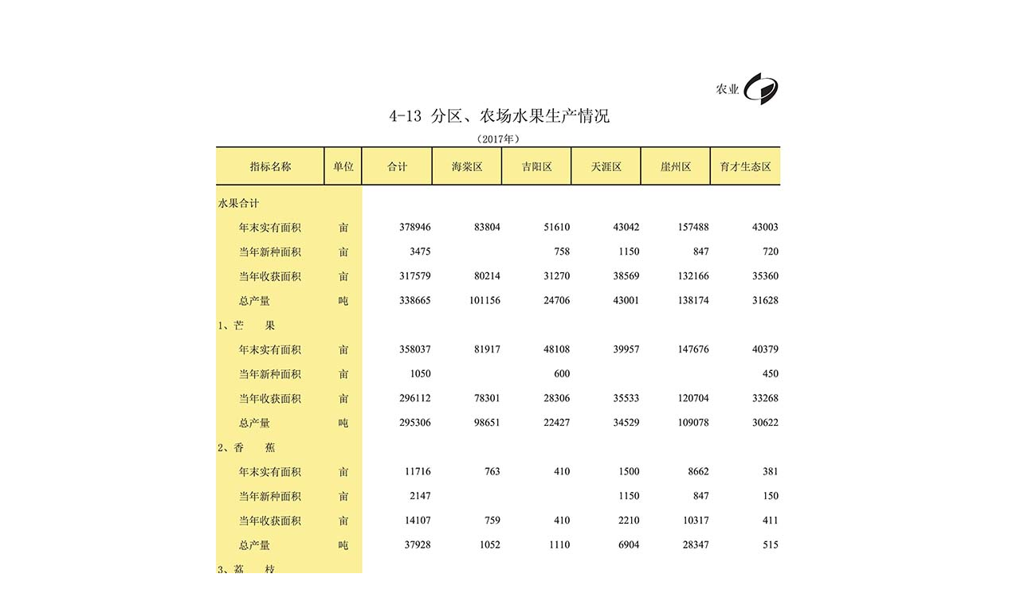

--- FILE ---
content_type: text/html
request_url: https://tjj.sanya.gov.cn/tjjsite/67497/201811/e00ecec6251c4aa983112ca675df7b5f.shtml
body_size: 1370
content:
<!DOCTYPE html>
<html>
<head>
	<meta charset="utf-8">
	<title>4-13 分区、农场水果生产情况_市统计局</title>
<meta name="others" content="页面生成时间 2021-11-22 09:43:38" />
<meta name="template,templategroup,version" content="47fbd45231d041c8b05303c413a9221d,default,1.2" />
	<link rel="stylesheet" type="text/css" href="/tjjsite/xhtml/tjnj/css/style.css">
  	<meta name="SiteName" content="三亚市统计局">
<meta name="SiteDomain" content="http://tjj.sanya.gov.cn/">
<meta name="SiteIDCode" content="
 
4602000026
">
<meta name="ColumnDescription" content="四、农业">
<meta name="ColumnType" content="四、农业">
<meta name="ColumnName" content="四、农业">
<meta name="ColumnKeywords" content="四、农业">
  <meta name="ArticleTitle" content="4-13 分区、农场水果生产情况">
<meta name="PubDate" content="2018-09-09 12:00">
<meta name="ContentSource" content="">

</head>
<body>
	<div class="content">
		<html>
 <head></head> 
 <body> 
  <div class="TRS_Editor"> 
   <p align="center"><img style="border-left-width: 0px; border-right-width: 0px; border-bottom-width: 0px; border-top-width: 0px" alt="" src="/attachment/cmsfile/tjjsite/67497/201809/daofile/41174W020180909583348216802.jpg" oldsrc="W020180909583348216802.jpg" /></p> 
  </div>  
 </body>
</html>
	</div>
</body>
</html>

--- FILE ---
content_type: text/css
request_url: https://tjj.sanya.gov.cn/tjjsite/xhtml/tjnj/css/style.css
body_size: 72
content:
body {margin: 0px;padding: 0px;padding-right: 30px;padding-bottom:30px;}